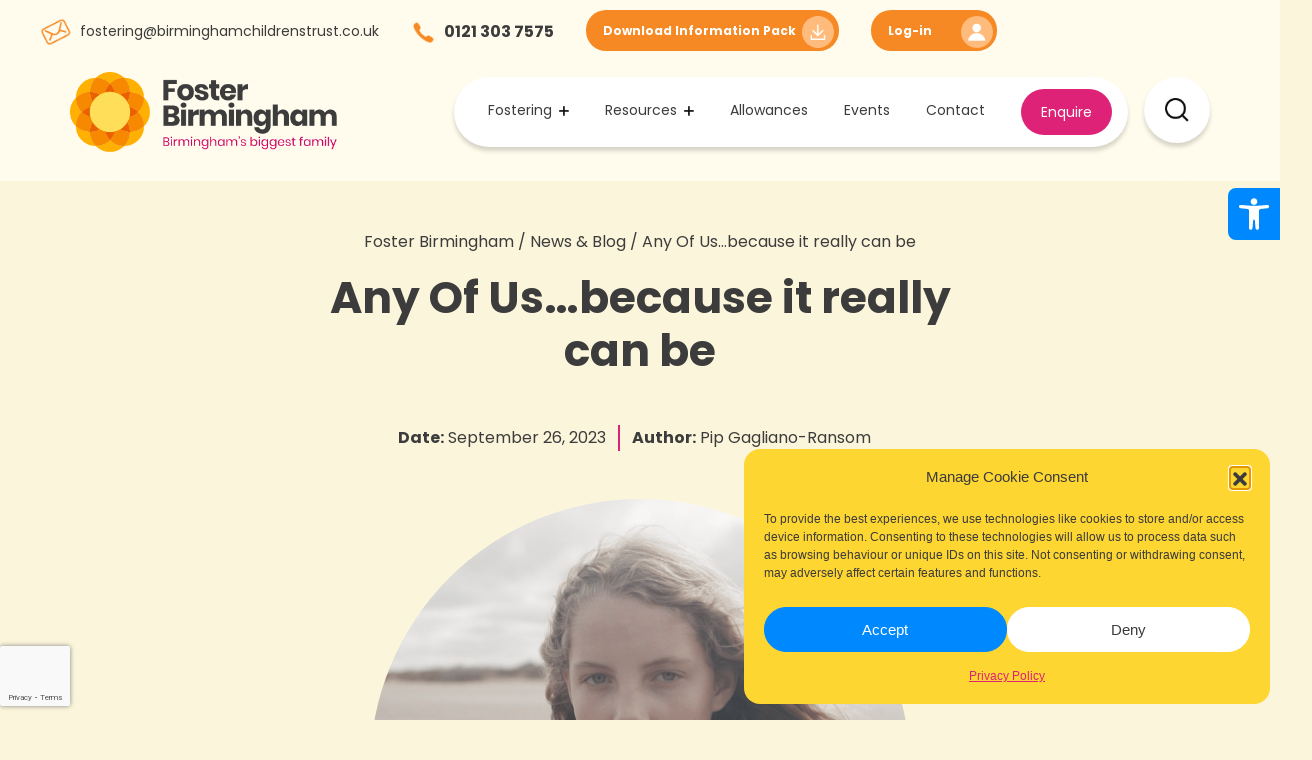

--- FILE ---
content_type: text/html; charset=utf-8
request_url: https://www.google.com/recaptcha/api2/anchor?ar=1&k=6LeU-vgmAAAAABoVMB9oxAfPF9bZ1gK8COLkMwOM&co=aHR0cHM6Ly9mb3N0ZXJiaXJtaW5naGFtLmNvLnVrOjQ0Mw..&hl=en&v=PoyoqOPhxBO7pBk68S4YbpHZ&size=invisible&anchor-ms=20000&execute-ms=30000&cb=qv05d72duoqu
body_size: 48736
content:
<!DOCTYPE HTML><html dir="ltr" lang="en"><head><meta http-equiv="Content-Type" content="text/html; charset=UTF-8">
<meta http-equiv="X-UA-Compatible" content="IE=edge">
<title>reCAPTCHA</title>
<style type="text/css">
/* cyrillic-ext */
@font-face {
  font-family: 'Roboto';
  font-style: normal;
  font-weight: 400;
  font-stretch: 100%;
  src: url(//fonts.gstatic.com/s/roboto/v48/KFO7CnqEu92Fr1ME7kSn66aGLdTylUAMa3GUBHMdazTgWw.woff2) format('woff2');
  unicode-range: U+0460-052F, U+1C80-1C8A, U+20B4, U+2DE0-2DFF, U+A640-A69F, U+FE2E-FE2F;
}
/* cyrillic */
@font-face {
  font-family: 'Roboto';
  font-style: normal;
  font-weight: 400;
  font-stretch: 100%;
  src: url(//fonts.gstatic.com/s/roboto/v48/KFO7CnqEu92Fr1ME7kSn66aGLdTylUAMa3iUBHMdazTgWw.woff2) format('woff2');
  unicode-range: U+0301, U+0400-045F, U+0490-0491, U+04B0-04B1, U+2116;
}
/* greek-ext */
@font-face {
  font-family: 'Roboto';
  font-style: normal;
  font-weight: 400;
  font-stretch: 100%;
  src: url(//fonts.gstatic.com/s/roboto/v48/KFO7CnqEu92Fr1ME7kSn66aGLdTylUAMa3CUBHMdazTgWw.woff2) format('woff2');
  unicode-range: U+1F00-1FFF;
}
/* greek */
@font-face {
  font-family: 'Roboto';
  font-style: normal;
  font-weight: 400;
  font-stretch: 100%;
  src: url(//fonts.gstatic.com/s/roboto/v48/KFO7CnqEu92Fr1ME7kSn66aGLdTylUAMa3-UBHMdazTgWw.woff2) format('woff2');
  unicode-range: U+0370-0377, U+037A-037F, U+0384-038A, U+038C, U+038E-03A1, U+03A3-03FF;
}
/* math */
@font-face {
  font-family: 'Roboto';
  font-style: normal;
  font-weight: 400;
  font-stretch: 100%;
  src: url(//fonts.gstatic.com/s/roboto/v48/KFO7CnqEu92Fr1ME7kSn66aGLdTylUAMawCUBHMdazTgWw.woff2) format('woff2');
  unicode-range: U+0302-0303, U+0305, U+0307-0308, U+0310, U+0312, U+0315, U+031A, U+0326-0327, U+032C, U+032F-0330, U+0332-0333, U+0338, U+033A, U+0346, U+034D, U+0391-03A1, U+03A3-03A9, U+03B1-03C9, U+03D1, U+03D5-03D6, U+03F0-03F1, U+03F4-03F5, U+2016-2017, U+2034-2038, U+203C, U+2040, U+2043, U+2047, U+2050, U+2057, U+205F, U+2070-2071, U+2074-208E, U+2090-209C, U+20D0-20DC, U+20E1, U+20E5-20EF, U+2100-2112, U+2114-2115, U+2117-2121, U+2123-214F, U+2190, U+2192, U+2194-21AE, U+21B0-21E5, U+21F1-21F2, U+21F4-2211, U+2213-2214, U+2216-22FF, U+2308-230B, U+2310, U+2319, U+231C-2321, U+2336-237A, U+237C, U+2395, U+239B-23B7, U+23D0, U+23DC-23E1, U+2474-2475, U+25AF, U+25B3, U+25B7, U+25BD, U+25C1, U+25CA, U+25CC, U+25FB, U+266D-266F, U+27C0-27FF, U+2900-2AFF, U+2B0E-2B11, U+2B30-2B4C, U+2BFE, U+3030, U+FF5B, U+FF5D, U+1D400-1D7FF, U+1EE00-1EEFF;
}
/* symbols */
@font-face {
  font-family: 'Roboto';
  font-style: normal;
  font-weight: 400;
  font-stretch: 100%;
  src: url(//fonts.gstatic.com/s/roboto/v48/KFO7CnqEu92Fr1ME7kSn66aGLdTylUAMaxKUBHMdazTgWw.woff2) format('woff2');
  unicode-range: U+0001-000C, U+000E-001F, U+007F-009F, U+20DD-20E0, U+20E2-20E4, U+2150-218F, U+2190, U+2192, U+2194-2199, U+21AF, U+21E6-21F0, U+21F3, U+2218-2219, U+2299, U+22C4-22C6, U+2300-243F, U+2440-244A, U+2460-24FF, U+25A0-27BF, U+2800-28FF, U+2921-2922, U+2981, U+29BF, U+29EB, U+2B00-2BFF, U+4DC0-4DFF, U+FFF9-FFFB, U+10140-1018E, U+10190-1019C, U+101A0, U+101D0-101FD, U+102E0-102FB, U+10E60-10E7E, U+1D2C0-1D2D3, U+1D2E0-1D37F, U+1F000-1F0FF, U+1F100-1F1AD, U+1F1E6-1F1FF, U+1F30D-1F30F, U+1F315, U+1F31C, U+1F31E, U+1F320-1F32C, U+1F336, U+1F378, U+1F37D, U+1F382, U+1F393-1F39F, U+1F3A7-1F3A8, U+1F3AC-1F3AF, U+1F3C2, U+1F3C4-1F3C6, U+1F3CA-1F3CE, U+1F3D4-1F3E0, U+1F3ED, U+1F3F1-1F3F3, U+1F3F5-1F3F7, U+1F408, U+1F415, U+1F41F, U+1F426, U+1F43F, U+1F441-1F442, U+1F444, U+1F446-1F449, U+1F44C-1F44E, U+1F453, U+1F46A, U+1F47D, U+1F4A3, U+1F4B0, U+1F4B3, U+1F4B9, U+1F4BB, U+1F4BF, U+1F4C8-1F4CB, U+1F4D6, U+1F4DA, U+1F4DF, U+1F4E3-1F4E6, U+1F4EA-1F4ED, U+1F4F7, U+1F4F9-1F4FB, U+1F4FD-1F4FE, U+1F503, U+1F507-1F50B, U+1F50D, U+1F512-1F513, U+1F53E-1F54A, U+1F54F-1F5FA, U+1F610, U+1F650-1F67F, U+1F687, U+1F68D, U+1F691, U+1F694, U+1F698, U+1F6AD, U+1F6B2, U+1F6B9-1F6BA, U+1F6BC, U+1F6C6-1F6CF, U+1F6D3-1F6D7, U+1F6E0-1F6EA, U+1F6F0-1F6F3, U+1F6F7-1F6FC, U+1F700-1F7FF, U+1F800-1F80B, U+1F810-1F847, U+1F850-1F859, U+1F860-1F887, U+1F890-1F8AD, U+1F8B0-1F8BB, U+1F8C0-1F8C1, U+1F900-1F90B, U+1F93B, U+1F946, U+1F984, U+1F996, U+1F9E9, U+1FA00-1FA6F, U+1FA70-1FA7C, U+1FA80-1FA89, U+1FA8F-1FAC6, U+1FACE-1FADC, U+1FADF-1FAE9, U+1FAF0-1FAF8, U+1FB00-1FBFF;
}
/* vietnamese */
@font-face {
  font-family: 'Roboto';
  font-style: normal;
  font-weight: 400;
  font-stretch: 100%;
  src: url(//fonts.gstatic.com/s/roboto/v48/KFO7CnqEu92Fr1ME7kSn66aGLdTylUAMa3OUBHMdazTgWw.woff2) format('woff2');
  unicode-range: U+0102-0103, U+0110-0111, U+0128-0129, U+0168-0169, U+01A0-01A1, U+01AF-01B0, U+0300-0301, U+0303-0304, U+0308-0309, U+0323, U+0329, U+1EA0-1EF9, U+20AB;
}
/* latin-ext */
@font-face {
  font-family: 'Roboto';
  font-style: normal;
  font-weight: 400;
  font-stretch: 100%;
  src: url(//fonts.gstatic.com/s/roboto/v48/KFO7CnqEu92Fr1ME7kSn66aGLdTylUAMa3KUBHMdazTgWw.woff2) format('woff2');
  unicode-range: U+0100-02BA, U+02BD-02C5, U+02C7-02CC, U+02CE-02D7, U+02DD-02FF, U+0304, U+0308, U+0329, U+1D00-1DBF, U+1E00-1E9F, U+1EF2-1EFF, U+2020, U+20A0-20AB, U+20AD-20C0, U+2113, U+2C60-2C7F, U+A720-A7FF;
}
/* latin */
@font-face {
  font-family: 'Roboto';
  font-style: normal;
  font-weight: 400;
  font-stretch: 100%;
  src: url(//fonts.gstatic.com/s/roboto/v48/KFO7CnqEu92Fr1ME7kSn66aGLdTylUAMa3yUBHMdazQ.woff2) format('woff2');
  unicode-range: U+0000-00FF, U+0131, U+0152-0153, U+02BB-02BC, U+02C6, U+02DA, U+02DC, U+0304, U+0308, U+0329, U+2000-206F, U+20AC, U+2122, U+2191, U+2193, U+2212, U+2215, U+FEFF, U+FFFD;
}
/* cyrillic-ext */
@font-face {
  font-family: 'Roboto';
  font-style: normal;
  font-weight: 500;
  font-stretch: 100%;
  src: url(//fonts.gstatic.com/s/roboto/v48/KFO7CnqEu92Fr1ME7kSn66aGLdTylUAMa3GUBHMdazTgWw.woff2) format('woff2');
  unicode-range: U+0460-052F, U+1C80-1C8A, U+20B4, U+2DE0-2DFF, U+A640-A69F, U+FE2E-FE2F;
}
/* cyrillic */
@font-face {
  font-family: 'Roboto';
  font-style: normal;
  font-weight: 500;
  font-stretch: 100%;
  src: url(//fonts.gstatic.com/s/roboto/v48/KFO7CnqEu92Fr1ME7kSn66aGLdTylUAMa3iUBHMdazTgWw.woff2) format('woff2');
  unicode-range: U+0301, U+0400-045F, U+0490-0491, U+04B0-04B1, U+2116;
}
/* greek-ext */
@font-face {
  font-family: 'Roboto';
  font-style: normal;
  font-weight: 500;
  font-stretch: 100%;
  src: url(//fonts.gstatic.com/s/roboto/v48/KFO7CnqEu92Fr1ME7kSn66aGLdTylUAMa3CUBHMdazTgWw.woff2) format('woff2');
  unicode-range: U+1F00-1FFF;
}
/* greek */
@font-face {
  font-family: 'Roboto';
  font-style: normal;
  font-weight: 500;
  font-stretch: 100%;
  src: url(//fonts.gstatic.com/s/roboto/v48/KFO7CnqEu92Fr1ME7kSn66aGLdTylUAMa3-UBHMdazTgWw.woff2) format('woff2');
  unicode-range: U+0370-0377, U+037A-037F, U+0384-038A, U+038C, U+038E-03A1, U+03A3-03FF;
}
/* math */
@font-face {
  font-family: 'Roboto';
  font-style: normal;
  font-weight: 500;
  font-stretch: 100%;
  src: url(//fonts.gstatic.com/s/roboto/v48/KFO7CnqEu92Fr1ME7kSn66aGLdTylUAMawCUBHMdazTgWw.woff2) format('woff2');
  unicode-range: U+0302-0303, U+0305, U+0307-0308, U+0310, U+0312, U+0315, U+031A, U+0326-0327, U+032C, U+032F-0330, U+0332-0333, U+0338, U+033A, U+0346, U+034D, U+0391-03A1, U+03A3-03A9, U+03B1-03C9, U+03D1, U+03D5-03D6, U+03F0-03F1, U+03F4-03F5, U+2016-2017, U+2034-2038, U+203C, U+2040, U+2043, U+2047, U+2050, U+2057, U+205F, U+2070-2071, U+2074-208E, U+2090-209C, U+20D0-20DC, U+20E1, U+20E5-20EF, U+2100-2112, U+2114-2115, U+2117-2121, U+2123-214F, U+2190, U+2192, U+2194-21AE, U+21B0-21E5, U+21F1-21F2, U+21F4-2211, U+2213-2214, U+2216-22FF, U+2308-230B, U+2310, U+2319, U+231C-2321, U+2336-237A, U+237C, U+2395, U+239B-23B7, U+23D0, U+23DC-23E1, U+2474-2475, U+25AF, U+25B3, U+25B7, U+25BD, U+25C1, U+25CA, U+25CC, U+25FB, U+266D-266F, U+27C0-27FF, U+2900-2AFF, U+2B0E-2B11, U+2B30-2B4C, U+2BFE, U+3030, U+FF5B, U+FF5D, U+1D400-1D7FF, U+1EE00-1EEFF;
}
/* symbols */
@font-face {
  font-family: 'Roboto';
  font-style: normal;
  font-weight: 500;
  font-stretch: 100%;
  src: url(//fonts.gstatic.com/s/roboto/v48/KFO7CnqEu92Fr1ME7kSn66aGLdTylUAMaxKUBHMdazTgWw.woff2) format('woff2');
  unicode-range: U+0001-000C, U+000E-001F, U+007F-009F, U+20DD-20E0, U+20E2-20E4, U+2150-218F, U+2190, U+2192, U+2194-2199, U+21AF, U+21E6-21F0, U+21F3, U+2218-2219, U+2299, U+22C4-22C6, U+2300-243F, U+2440-244A, U+2460-24FF, U+25A0-27BF, U+2800-28FF, U+2921-2922, U+2981, U+29BF, U+29EB, U+2B00-2BFF, U+4DC0-4DFF, U+FFF9-FFFB, U+10140-1018E, U+10190-1019C, U+101A0, U+101D0-101FD, U+102E0-102FB, U+10E60-10E7E, U+1D2C0-1D2D3, U+1D2E0-1D37F, U+1F000-1F0FF, U+1F100-1F1AD, U+1F1E6-1F1FF, U+1F30D-1F30F, U+1F315, U+1F31C, U+1F31E, U+1F320-1F32C, U+1F336, U+1F378, U+1F37D, U+1F382, U+1F393-1F39F, U+1F3A7-1F3A8, U+1F3AC-1F3AF, U+1F3C2, U+1F3C4-1F3C6, U+1F3CA-1F3CE, U+1F3D4-1F3E0, U+1F3ED, U+1F3F1-1F3F3, U+1F3F5-1F3F7, U+1F408, U+1F415, U+1F41F, U+1F426, U+1F43F, U+1F441-1F442, U+1F444, U+1F446-1F449, U+1F44C-1F44E, U+1F453, U+1F46A, U+1F47D, U+1F4A3, U+1F4B0, U+1F4B3, U+1F4B9, U+1F4BB, U+1F4BF, U+1F4C8-1F4CB, U+1F4D6, U+1F4DA, U+1F4DF, U+1F4E3-1F4E6, U+1F4EA-1F4ED, U+1F4F7, U+1F4F9-1F4FB, U+1F4FD-1F4FE, U+1F503, U+1F507-1F50B, U+1F50D, U+1F512-1F513, U+1F53E-1F54A, U+1F54F-1F5FA, U+1F610, U+1F650-1F67F, U+1F687, U+1F68D, U+1F691, U+1F694, U+1F698, U+1F6AD, U+1F6B2, U+1F6B9-1F6BA, U+1F6BC, U+1F6C6-1F6CF, U+1F6D3-1F6D7, U+1F6E0-1F6EA, U+1F6F0-1F6F3, U+1F6F7-1F6FC, U+1F700-1F7FF, U+1F800-1F80B, U+1F810-1F847, U+1F850-1F859, U+1F860-1F887, U+1F890-1F8AD, U+1F8B0-1F8BB, U+1F8C0-1F8C1, U+1F900-1F90B, U+1F93B, U+1F946, U+1F984, U+1F996, U+1F9E9, U+1FA00-1FA6F, U+1FA70-1FA7C, U+1FA80-1FA89, U+1FA8F-1FAC6, U+1FACE-1FADC, U+1FADF-1FAE9, U+1FAF0-1FAF8, U+1FB00-1FBFF;
}
/* vietnamese */
@font-face {
  font-family: 'Roboto';
  font-style: normal;
  font-weight: 500;
  font-stretch: 100%;
  src: url(//fonts.gstatic.com/s/roboto/v48/KFO7CnqEu92Fr1ME7kSn66aGLdTylUAMa3OUBHMdazTgWw.woff2) format('woff2');
  unicode-range: U+0102-0103, U+0110-0111, U+0128-0129, U+0168-0169, U+01A0-01A1, U+01AF-01B0, U+0300-0301, U+0303-0304, U+0308-0309, U+0323, U+0329, U+1EA0-1EF9, U+20AB;
}
/* latin-ext */
@font-face {
  font-family: 'Roboto';
  font-style: normal;
  font-weight: 500;
  font-stretch: 100%;
  src: url(//fonts.gstatic.com/s/roboto/v48/KFO7CnqEu92Fr1ME7kSn66aGLdTylUAMa3KUBHMdazTgWw.woff2) format('woff2');
  unicode-range: U+0100-02BA, U+02BD-02C5, U+02C7-02CC, U+02CE-02D7, U+02DD-02FF, U+0304, U+0308, U+0329, U+1D00-1DBF, U+1E00-1E9F, U+1EF2-1EFF, U+2020, U+20A0-20AB, U+20AD-20C0, U+2113, U+2C60-2C7F, U+A720-A7FF;
}
/* latin */
@font-face {
  font-family: 'Roboto';
  font-style: normal;
  font-weight: 500;
  font-stretch: 100%;
  src: url(//fonts.gstatic.com/s/roboto/v48/KFO7CnqEu92Fr1ME7kSn66aGLdTylUAMa3yUBHMdazQ.woff2) format('woff2');
  unicode-range: U+0000-00FF, U+0131, U+0152-0153, U+02BB-02BC, U+02C6, U+02DA, U+02DC, U+0304, U+0308, U+0329, U+2000-206F, U+20AC, U+2122, U+2191, U+2193, U+2212, U+2215, U+FEFF, U+FFFD;
}
/* cyrillic-ext */
@font-face {
  font-family: 'Roboto';
  font-style: normal;
  font-weight: 900;
  font-stretch: 100%;
  src: url(//fonts.gstatic.com/s/roboto/v48/KFO7CnqEu92Fr1ME7kSn66aGLdTylUAMa3GUBHMdazTgWw.woff2) format('woff2');
  unicode-range: U+0460-052F, U+1C80-1C8A, U+20B4, U+2DE0-2DFF, U+A640-A69F, U+FE2E-FE2F;
}
/* cyrillic */
@font-face {
  font-family: 'Roboto';
  font-style: normal;
  font-weight: 900;
  font-stretch: 100%;
  src: url(//fonts.gstatic.com/s/roboto/v48/KFO7CnqEu92Fr1ME7kSn66aGLdTylUAMa3iUBHMdazTgWw.woff2) format('woff2');
  unicode-range: U+0301, U+0400-045F, U+0490-0491, U+04B0-04B1, U+2116;
}
/* greek-ext */
@font-face {
  font-family: 'Roboto';
  font-style: normal;
  font-weight: 900;
  font-stretch: 100%;
  src: url(//fonts.gstatic.com/s/roboto/v48/KFO7CnqEu92Fr1ME7kSn66aGLdTylUAMa3CUBHMdazTgWw.woff2) format('woff2');
  unicode-range: U+1F00-1FFF;
}
/* greek */
@font-face {
  font-family: 'Roboto';
  font-style: normal;
  font-weight: 900;
  font-stretch: 100%;
  src: url(//fonts.gstatic.com/s/roboto/v48/KFO7CnqEu92Fr1ME7kSn66aGLdTylUAMa3-UBHMdazTgWw.woff2) format('woff2');
  unicode-range: U+0370-0377, U+037A-037F, U+0384-038A, U+038C, U+038E-03A1, U+03A3-03FF;
}
/* math */
@font-face {
  font-family: 'Roboto';
  font-style: normal;
  font-weight: 900;
  font-stretch: 100%;
  src: url(//fonts.gstatic.com/s/roboto/v48/KFO7CnqEu92Fr1ME7kSn66aGLdTylUAMawCUBHMdazTgWw.woff2) format('woff2');
  unicode-range: U+0302-0303, U+0305, U+0307-0308, U+0310, U+0312, U+0315, U+031A, U+0326-0327, U+032C, U+032F-0330, U+0332-0333, U+0338, U+033A, U+0346, U+034D, U+0391-03A1, U+03A3-03A9, U+03B1-03C9, U+03D1, U+03D5-03D6, U+03F0-03F1, U+03F4-03F5, U+2016-2017, U+2034-2038, U+203C, U+2040, U+2043, U+2047, U+2050, U+2057, U+205F, U+2070-2071, U+2074-208E, U+2090-209C, U+20D0-20DC, U+20E1, U+20E5-20EF, U+2100-2112, U+2114-2115, U+2117-2121, U+2123-214F, U+2190, U+2192, U+2194-21AE, U+21B0-21E5, U+21F1-21F2, U+21F4-2211, U+2213-2214, U+2216-22FF, U+2308-230B, U+2310, U+2319, U+231C-2321, U+2336-237A, U+237C, U+2395, U+239B-23B7, U+23D0, U+23DC-23E1, U+2474-2475, U+25AF, U+25B3, U+25B7, U+25BD, U+25C1, U+25CA, U+25CC, U+25FB, U+266D-266F, U+27C0-27FF, U+2900-2AFF, U+2B0E-2B11, U+2B30-2B4C, U+2BFE, U+3030, U+FF5B, U+FF5D, U+1D400-1D7FF, U+1EE00-1EEFF;
}
/* symbols */
@font-face {
  font-family: 'Roboto';
  font-style: normal;
  font-weight: 900;
  font-stretch: 100%;
  src: url(//fonts.gstatic.com/s/roboto/v48/KFO7CnqEu92Fr1ME7kSn66aGLdTylUAMaxKUBHMdazTgWw.woff2) format('woff2');
  unicode-range: U+0001-000C, U+000E-001F, U+007F-009F, U+20DD-20E0, U+20E2-20E4, U+2150-218F, U+2190, U+2192, U+2194-2199, U+21AF, U+21E6-21F0, U+21F3, U+2218-2219, U+2299, U+22C4-22C6, U+2300-243F, U+2440-244A, U+2460-24FF, U+25A0-27BF, U+2800-28FF, U+2921-2922, U+2981, U+29BF, U+29EB, U+2B00-2BFF, U+4DC0-4DFF, U+FFF9-FFFB, U+10140-1018E, U+10190-1019C, U+101A0, U+101D0-101FD, U+102E0-102FB, U+10E60-10E7E, U+1D2C0-1D2D3, U+1D2E0-1D37F, U+1F000-1F0FF, U+1F100-1F1AD, U+1F1E6-1F1FF, U+1F30D-1F30F, U+1F315, U+1F31C, U+1F31E, U+1F320-1F32C, U+1F336, U+1F378, U+1F37D, U+1F382, U+1F393-1F39F, U+1F3A7-1F3A8, U+1F3AC-1F3AF, U+1F3C2, U+1F3C4-1F3C6, U+1F3CA-1F3CE, U+1F3D4-1F3E0, U+1F3ED, U+1F3F1-1F3F3, U+1F3F5-1F3F7, U+1F408, U+1F415, U+1F41F, U+1F426, U+1F43F, U+1F441-1F442, U+1F444, U+1F446-1F449, U+1F44C-1F44E, U+1F453, U+1F46A, U+1F47D, U+1F4A3, U+1F4B0, U+1F4B3, U+1F4B9, U+1F4BB, U+1F4BF, U+1F4C8-1F4CB, U+1F4D6, U+1F4DA, U+1F4DF, U+1F4E3-1F4E6, U+1F4EA-1F4ED, U+1F4F7, U+1F4F9-1F4FB, U+1F4FD-1F4FE, U+1F503, U+1F507-1F50B, U+1F50D, U+1F512-1F513, U+1F53E-1F54A, U+1F54F-1F5FA, U+1F610, U+1F650-1F67F, U+1F687, U+1F68D, U+1F691, U+1F694, U+1F698, U+1F6AD, U+1F6B2, U+1F6B9-1F6BA, U+1F6BC, U+1F6C6-1F6CF, U+1F6D3-1F6D7, U+1F6E0-1F6EA, U+1F6F0-1F6F3, U+1F6F7-1F6FC, U+1F700-1F7FF, U+1F800-1F80B, U+1F810-1F847, U+1F850-1F859, U+1F860-1F887, U+1F890-1F8AD, U+1F8B0-1F8BB, U+1F8C0-1F8C1, U+1F900-1F90B, U+1F93B, U+1F946, U+1F984, U+1F996, U+1F9E9, U+1FA00-1FA6F, U+1FA70-1FA7C, U+1FA80-1FA89, U+1FA8F-1FAC6, U+1FACE-1FADC, U+1FADF-1FAE9, U+1FAF0-1FAF8, U+1FB00-1FBFF;
}
/* vietnamese */
@font-face {
  font-family: 'Roboto';
  font-style: normal;
  font-weight: 900;
  font-stretch: 100%;
  src: url(//fonts.gstatic.com/s/roboto/v48/KFO7CnqEu92Fr1ME7kSn66aGLdTylUAMa3OUBHMdazTgWw.woff2) format('woff2');
  unicode-range: U+0102-0103, U+0110-0111, U+0128-0129, U+0168-0169, U+01A0-01A1, U+01AF-01B0, U+0300-0301, U+0303-0304, U+0308-0309, U+0323, U+0329, U+1EA0-1EF9, U+20AB;
}
/* latin-ext */
@font-face {
  font-family: 'Roboto';
  font-style: normal;
  font-weight: 900;
  font-stretch: 100%;
  src: url(//fonts.gstatic.com/s/roboto/v48/KFO7CnqEu92Fr1ME7kSn66aGLdTylUAMa3KUBHMdazTgWw.woff2) format('woff2');
  unicode-range: U+0100-02BA, U+02BD-02C5, U+02C7-02CC, U+02CE-02D7, U+02DD-02FF, U+0304, U+0308, U+0329, U+1D00-1DBF, U+1E00-1E9F, U+1EF2-1EFF, U+2020, U+20A0-20AB, U+20AD-20C0, U+2113, U+2C60-2C7F, U+A720-A7FF;
}
/* latin */
@font-face {
  font-family: 'Roboto';
  font-style: normal;
  font-weight: 900;
  font-stretch: 100%;
  src: url(//fonts.gstatic.com/s/roboto/v48/KFO7CnqEu92Fr1ME7kSn66aGLdTylUAMa3yUBHMdazQ.woff2) format('woff2');
  unicode-range: U+0000-00FF, U+0131, U+0152-0153, U+02BB-02BC, U+02C6, U+02DA, U+02DC, U+0304, U+0308, U+0329, U+2000-206F, U+20AC, U+2122, U+2191, U+2193, U+2212, U+2215, U+FEFF, U+FFFD;
}

</style>
<link rel="stylesheet" type="text/css" href="https://www.gstatic.com/recaptcha/releases/PoyoqOPhxBO7pBk68S4YbpHZ/styles__ltr.css">
<script nonce="cBGmT9mM7BfVNxYzZUd88Q" type="text/javascript">window['__recaptcha_api'] = 'https://www.google.com/recaptcha/api2/';</script>
<script type="text/javascript" src="https://www.gstatic.com/recaptcha/releases/PoyoqOPhxBO7pBk68S4YbpHZ/recaptcha__en.js" nonce="cBGmT9mM7BfVNxYzZUd88Q">
      
    </script></head>
<body><div id="rc-anchor-alert" class="rc-anchor-alert"></div>
<input type="hidden" id="recaptcha-token" value="[base64]">
<script type="text/javascript" nonce="cBGmT9mM7BfVNxYzZUd88Q">
      recaptcha.anchor.Main.init("[\x22ainput\x22,[\x22bgdata\x22,\x22\x22,\[base64]/[base64]/[base64]/ZyhXLGgpOnEoW04sMjEsbF0sVywwKSxoKSxmYWxzZSxmYWxzZSl9Y2F0Y2goayl7RygzNTgsVyk/[base64]/[base64]/[base64]/[base64]/[base64]/[base64]/[base64]/bmV3IEJbT10oRFswXSk6dz09Mj9uZXcgQltPXShEWzBdLERbMV0pOnc9PTM/bmV3IEJbT10oRFswXSxEWzFdLERbMl0pOnc9PTQ/[base64]/[base64]/[base64]/[base64]/[base64]\\u003d\x22,\[base64]\\u003d\x22,\x22w6IsCG0dOSx0worClDQRcG7CsXU6OsKVWAsWOUhYfw91CMO5w4bCqcKkw7tsw7EhR8KmNcOqwrVBwrHDoMOeLgwXKDnDjcO8w5JKZcOhwp/CmEZow77DpxHCq8KDFsKFw4ZOHkMVAjtNwq9CZALDo8KNOcOmUsK4dsKkwpTDlcOYeHNpChHCgsOMUX/CtW/DnwAmw4JbCMOZwptHw4rChFRxw7HDq8K6wrZUG8KEwpnCk1vDrMK9w7Z9BjQFwrLCm8O6wrPCvhI3WVcuKWPCl8KcwrHCqMOBwqdKw7IIw4TChMOJw7Bsd0/CuU/DpmB2UUvDtcKXLMKCG3Fdw6HDjm0sSiTCm8K+woEWRsOddQRELVhAwpZiwpDCq8Orw7nDtBAsw4zCtMOCw7/[base64]/CqyrCkMKWHVDDg8KPKcKKEXXDnMOIKDkhw43DnsKyJMOCMnvCkj/DmMKIwpTDhkkuV2wvwpcowrkmw5jCl0bDrcKvwpvDgRQyAQMfwqoUFgcbVCzCkMOsHMKqN3RHADbDg8K7JlfDssKraU7DnsOOOcO5wrwLwqAKby/CvMKCwrDChMOQw6nDqsOww7LClMOiwpHChMOGdcOYcwDDtUbCisOAesOywqwNdDlRGRjDkBEyfnPCkz0rw5EmbV5vMsKNwpXDsMOgwr7ChnjDtnLCvEFgTMOpUsKuwoldBn/CimBPw5h6wrjClidgwqjCmjDDn0IRWTzDlQnDjzZaw5gxbcKMM8KSLXTDmMOXwpHCl8KCwrnDgcO0F8KrasOSwql+wp3DvMKYwpITwoTDvMKJBkPCgQk/wrfDkRDCv0/CsMK0wrM8woDComTCrT9YJcOUw7fChsOeOwDCjsOXwrYQw4jChhnCh8OEfMOMwpDDgsKswrgVAsOEBcO8w6fDqh7CgsOiwq/Chl7DgTgqf8O4ScK1WcKhw5gLwoXDoic/FsO2w4nCl20+G8OqwprDu8OQAsKnw53DlsOOw7dpalF8wooHA8Kdw5rDshAawqvDnnrCmQLDtsKMw5MPZ8KRwqVSJjN/w53DpERwTWUbZ8KXUcOSdBTChlLCuGsrDSEUw7jCrGgJI8KxH8O1ZC/Dj05TP8K9w7MsQsOPwqVyfcKbwrTCg1I3Ql9QHDsNIsKCw7TDrsKHVsKsw5lww5HCvDTCpQJNw5/CsEDCjsKWwowdwrHDmmjCnFJvwqoBwrPDmQIWwrcaw5XCllPCmQd5B0twcgwswqbCnMOTA8KFX28jTcODwo/CrMOYw6PCiMOVwqcuIATDk3sUw7IgScOtwrTDrW7CnsKcw4kAw7PCv8KcYkDCtcKMw5fDi0wKN1vCrMOPwrJFNmETSMKMw6fCnsOhPVMWw6jCksOJw6jCksKbw5oPOsOeTsOLw7cuw5/DnWRfZQJRIsK1GlPCncO9TFJKw7fCusKNw5h6NB/Cs3fDnMKhCMKiZjHCpyF2wpcFOUfDosOsA8KNA0pWZ8KeOXENwoYdw7LCgsO3Zj7CnlBmw4vDosO9wo1fw6rDuMO7w7/[base64]/XsO1Ik9efC/DrcKJOsOLQsObWsKCw7nCtMOWw6grw5MOw77ChERhf2ZewoHDisKHwp4Uw7ppcFY3wpXDk2rDs8OgRGTCn8OSw6LClHPCl1DDmsKudMONTcOgSMK1wrcWwq1qLRPCicOBQMKpHHBVXcKyI8K6wr/Cu8OTw4ZSVF/Cg8ObwqxpZsK8w4bDmlvDuU19wooPw5wJwrnCo2htw4LDtE7Du8OKbUMsGU43w43DrmgSw7hpFiwRXg1vwoNEw5XClDbDvAzCjFNUw5w4wqIow4RtbcKePG/Dhk7DvcKiwrBiMHFaworCghQXd8OGfsKAJsOdA2wHBsKJCjV+wpcvwoBjW8K0wqjCp8Kka8OHw47DgWJZFF/Cs2fDlsKZQHfDssOUCQNXKsOMwq4IAmrDs3fCmSLDp8KvAlnCrsO4wpoJJzMmJkPDlQzCs8O/Jg5lw516GwTDssKQw5lbw7gaccKpw4QuwqrCtcOQw4YOD1ZQRTTDs8KFKz/CocKAw5LCrsK2w74TBsOWW09wWzPDtsO4w6taInvCk8KewoRydzVYwr0IE0rDvwfCglk/w6/DhFXCksK5NMK/woISw6UCfD4tfgdSw4PDiz55w47CuQTCvAtraSTCtcOUQ3jCmsORfsO1wr8nwqfClDRBwrQTwqxow6/CpcKEbT7CjsO8w7rDvBfCg8OOwpHDv8O2fMOUw4LCtwo7M8KXw7RlBjsUwoTDjRPDgQU/C3jCsh/Cn3J+M8KYCzEjw44mw71tw5rCiSPCkFHDiMKGVyt9ZcOyBAnCtV4eekgxwprDs8ONKAg7SMKkQ8K1w5s8w67DnsOLw7tIDik8CW9bMsOhQMK1dMOlCSbDkEfDgELCmnVrLBUMwpp4GlrDqm4YNcKtwoc4c8Kgw6hXwqpmw7PCicK/wqDDqRzDkUHCnxFpw4pQwqvDocOiw7vCnDchwo3CrFbCt8Kow6g4wqzClUrCtA5mWEAvHwHCosK7wpRew7rDgBTDlcKfwotFw7fCicKKI8K/dMOgLTTDkjAIw5XDsMOOwqHDvsKrOcKzP3w4w7ZFRk/Dq8OmwqJ7wpPDrV/Dh0PCs8O9U8Olw7khw5xFWVTCoBvDhAdSRybCrVvDnsKtQD/Do3NUw7fCt8Oxw5fCu208w4BMM07ChSNCw5DDlcOPGcO4fzoSB1zDpBjCtMOmwr3DtsOiwo/CvsO/wqJlw7fCnsO+RTgSwpBJw67DokzClcO6wpNKWMK0w4I3DMKXw5xdw6hPAmzDusKRW8OOCsOGwp/Dj8KJwqNwJyIQwrPDrEx/YELCqsOoPR5PwpXCm8KwwrdHesOrKGtUHMKSGcOZwqfClsKSH8KJwoDDr8KfbsKINMOvQTdjw5sVfBs6QsORfGx8dBzCmcKSw5YlaWJZA8KMw7/DnAsjCkNDA8KQwoLCiMOKwqvCh8K2IsONwpLCmsKJdVDCvsOzw5zCnMKQwrZYW8OswrrDmzLDuSHCisKHw4vCm2nCtGsIChsMw5U2csOfAsOdwp5Lw4Q3wqfCisOdw64yw4nDvF8Yw5I3E8KxLRPDtiJWw4RXwrNTZwHDpwYWwrIIYsOgw5IBDsO5wpBSw6d/UMOfR3Q9esK9OMKMUn4Cw5ZeXH3DnMOxCsKHw6vCtDLDp2PCksKYwo7Dh0AzTcOnw5TCssOWV8OOwotfwqHDscObZsOPRsKVw47DjMOvJGIhwr8qD8KzFcO9w5nDqsKVLBRPTcKEYcO6w50ywpfDg8KhF8KiMMOFNW/[base64]/wrrDpibDr2rDi8OCwrN6w6XCnwPDmMOFYXXDt25/wqfDpBk1ZHfDq1xTwqLDnnkjw5nDoMOvwpbDtiPCqhrCvVZnfzIOw5/CiwI9wo/[base64]/Ch8Oqw78sw4FuQRnDu8OSwpzDhcOBw7jChDPDgMOUw6whw6TDpcKow7w0OSvDn8KWTsKjOMK/ZcOhFsKoV8OYdSN5Qh3CqG3Ch8O2QE7CuMKlw6rCtMOLw6DDvTvCkiI8w43CnVolcBHDvWAYwrDCo3/DqxZZWwzDrVpgF8KrwrgxfWnDvsONEsOnw4HCrcO9wpHDrcO1wo4Hw5pDwpvCiHgbQmVzf8KVwqwTw5NNwpJwwp3DrsKAQcKCPsOPUn5vXmk8w6hUMsKeNcOHUMO6wooAw7UVw5nCrzl+VsOYw5rDiMO0woEDw6nDolfDicOba8K8HUU1cmLClsO2w7DDm8K/wq/CvRXDsmg1wrcWSsK/wrLDhA3CqcKUSMKAWz/[base64]/Di8KEwonDr31/[base64]/Dj8Kkw7ohI8KMw5LDh13CosO0DMKoUsOvwrfDt3PCksKKfMOzw7PDswdXwpNjc8Odwo3DqUUjwpQVwqbCnUzDnyILwp/Cj2jDmyMGO8KGAT7CgFhSPcKiMXs/BsKCJcKzRhTCqjTDiMOZGkRzw59hwpQ/N8K9w4XCqsKuDF3CqMOPw7Ygw7cywqZeYQvDr8OXw6QbwqXDh3jCujPCk8OaEcKCEg9MQw54w4rDoTIawp7DqsKWwozCtDwQORTCn8KiHMOVw6Vud3RbXsK7M8OWJSdlYkfDvMO6W1lawo8CwpMbAcKpw5LDrsK8EcOmwpRRasKbwofDvnzCtDc8ImxIdMKuw5sNwoF/[base64]/w4zDocKtwqY8wrDCqirCnsO6w6ZIwofCmcO8LsK/[base64]/Dv2fCnsOTwq/CuycGRMKTwpNcw4Maw6thfF7DuUYrcyfCr8OHwo7Cjlxrwpgow78swo7CnsO3c8KWMnvDl8O1w7zDmcOqJcKaNSPDoAB9S8KYB19Aw73DtlPDmMOYwoxCNR0HwpYIw5HClcO4wpDCl8K3w7oLI8OCw5Nmwo3DqcOsMMKawrc5Zn/[base64]/[base64]/CkQdsCMOcwoxUwo0Sw7vCjm/DvsKxw5sCNUR3wrQGw6lXw5ckIWoQwqTCtcKJGcOkwr/ChSYQw6IgRio3w7jCnsKbwrVXw6zDqEIswonDll8jccOvZMOsw5PCql9DwqrCsRUSOVHCu2Mww50Zw6PDrRB/woUFOhPCmsK8woXCuH/Di8OAwqlYSsKzd8KuXx05w5XDtC3CssKSQAVSNSk2PCrCtQY5Y0kvw6Mgdh0Kd8KzwrIpw5DDhMOTw5LDgsOLAiIzwoLCt8O3KGk/w77DtloZVMKPWHtjGxnDtsOYw67CjsOeV8KpNk06woAEXAfCoMOqW3/CjsOpH8K3aU/CnsKzczIAIcKnXWnCuMOqQMK6wo7CvQ9SwrnCpUIvBcOmJ8OjWXkbwrPDkmxCw7YBSgk8LSYtFsKXdXUGw6kfw5XCjRRsSzDCryDCpsK4d0Qkw6VdwoxAHcODLmZ8w7LDicK0w58pw4nDumzDoMOxBS0jWR4lw48ZTMK+w4zDrCkBw43CtDQlWDPDp8O/w7DCqsOzwq04wpTDrS58wq3CpMO5NsKvwrYTwpvDogDDp8OMMxRuHsKpwqYXSGUAw48ZGRU1OMObLMOyw7HDk8OtCjgbGxExPsKYw6sdwp1GMB3CqSISwpjDj1YCw4Azw47ChB8DV0PDm8OWw54VbMOvwojCiCvDkcOpwpnCv8O2VsODwrLCtVo/w6VkbcKzw6XDg8OWHXsJw7/[base64]/DgcO4wrNTbkzDoMOZbjtVEHRjwqgzYlfChsK/XsKHBzxWwoBMw6J0YMKEFsOmw53DrsOfw6fCpBZ/bsKQASXCg3x5TA0pwos5R34jDsK3DUMaVGZLIz5YTlk5E8O2RDh6wq3DuHTDmsKSw5k1w5fCpjPDpXZxX8Kaw7nDnR85S8KEbWHCocOJw5wUw7zClygMwpnChsKjw6rDg8KPY8KCwoLDhg5LGcORw4hzw4UDw79GNW1nP0RaacK/wr3DqMO7NcKxwobDpF5Zw77DjHZRwr8Nw58ww4N9d8OrOMKxwqkMQ8OswpUycH1swpogMVVrwq5COcOawpbClDXDqcKRw6jCsyLCn3/Ch8O4ZcKQVcKOwqxjwrQ1H8K5w5YrdcKrwpcOw63DphnDm0B5PkDDgH8gQsKYw6HDscO/fhrCqnZhwoMmw5s2woXDjSgLUGrDjMONwogaw6TDvMKswoVnZnhawqXCpsODwpTCqMKawohVZMKrw5nCtcKHTcO/NcOiGhsVDcOUw5fCqCUBwrjCuHoAw5YAw6bDqyRCT8OdCsKIZ8OrYsO9w7cuJcOlVQPDn8OrMsK9w6khXn/[base64]/CuTfCj1nCqU/DksOvw7pEwoV7w4dpaznCqlfDhjnDisOydCtEWMOJX3saZl3DpT8OTjbColQcG8KvwoRODBwaESjDnsKcQW18wpPCthHDgsKZwq8LNmfCksKKHynDkwA0bMKbQkA8w6HDvEnDqMOvw5VIw4hOO8OFIiPCr8KMwqAwb1nDsMOVWCfDksOPXsOHw47DnSQ/w5TDvV5Rw69xJ8K2DBPCvlLDmD3Cl8KgDMORwosKXcOmJMOnBcKFMcKaYQfCpBF1D8O8X8KmTgc7wq/DsMOqwq8yAcOCZF/DuMOLw4XCnF4VUMOTwq0AwqAtw7PDqUsbFcK7woMqGsOCwoUIVHlgw5jDt8KnLcK6wqPDksK+J8KiFi7DlcOYw5BuwqbDssK4wobDksKmWcOvJwsjw7YWYMKDfMOURT8qwqErCS/DvUYEFgl4w53Ch8K1w6ciw6vDmsKgfzzCln/Dv8K2EMKuw5/[base64]/DnWsrw60CwojCj8OywqRjWcKbA8KZeMO5w6Mtw67CsTMLYMKORMK4w5nCssKvwonDqsKSXcKgwojCrcOrw4nCjsKbw4kHwoVcHiAQE8Kzw5zDicOdIlN8OFIdw6UjHWbCk8OjIsKHw7nDgsOJwrrDp8OGIsKUCRLDjcOSAMKSQn7DmcKWwpkkwp/Ch8KHwrXDsTLCmi/CjcKzQX3DkUTDtwxewqnCo8K2w6ltwp3DjcKFH8K+w77DiMKswp1aMMKDw6nDnBbDvn/DtT3Dvg3Co8OkfcOdw5nCn8OJwovCncKCw6HDgDTCvMOCHsKLeDbDjsK2H8KCw6xZJAV0VMOnQcKvLz8lRh7Dm8K2wr7DvsOHw5wBwpwJEHTChWHDpmLCqcKuw4LCgw4Pw59vCD0fw5fCsTnDqAE9HG7DnggJw7jDnxnCnsK/woHDqhPCoMOVw755w4w7w6tcwrbCgsKUw57CmB15TxB0TB8dwprDg8Obwo/CisK/w5bDhkDCuRxpYh5QFcKTPXHDoCwew4/CgMKHK8Ohw4RvHsKTwofCqcKWwoYLw5fDvcKpw4HDs8K+QsKvWy/CncK+wovCuzHDgzrDqcOxwprDmzsXwoAdw68DwpTDj8O6LSZZHTLDucKcaB3CpsKBw4jDo18yw6bDjEDDgcK+woXCi03Coi45AkAzw5fDqE/DumZCVcKNw5kkGxzDshUJaMK4w4fDiBdawoLCvcOSZDjCjFzDhMKLTsODZmPDncOkGjMCGkoCbmZYwo7Crj/CozFFw5bDtizCnGZ7JcKbw6LDtH7DgXYjw4nDnMO4EiLCvcO0W8OnP00QMCnDvCx/wrxGwpbDiwHDlwYDwqXDlMKGO8KEFcKLwq7Dh8Khw4l7AMOBBsK0OHzCgS3DqmFpJQvCrsOdwoMGbVhGw7vDjF8zeCrCuGYfEcKbf0pAw53DmXLCiGF2wr9GwqMIQG/DtMKiW18lJWZ5w6DDtEBTwq/DjcKpej3CisKkw4rDuVzDolrCl8K7wprCmsKhw4kJMcOkwpfCiBnCvlfCsWTCoCx+wo5Gw6/DjRzDhB86IcKHb8KqwrpWw5VFKizCpz1bwodSIcKkHwxFw4IWwqpXw5NEw7fDhsKpw4rDqsKOwr14w5Jxw6/Cl8KpWjrCj8OdLsOxwqZMTMKhXwsrw7ZVw4nCksK7BRxiwrAHw7DCtmpqw5F4HwVdD8KVJBHClsOvwoLDsmbCiDEUQSUkZcKWVMOCw6XDjR50UkDCjsOJG8OCZGBOVg1dw4nDjmg3Aikkwp/DqsKaw6lpwo3Dl0E0Hyo0w7XDhAsZwobDtsOVwow7w4s0CFzCh8ORecOuw4smAMKOw79JSC/DqMKKZ8O/GsOFRTvCpXHCqDjDp0bCkMKEBMOhcMOXHgLDiz7CulfDicOqwpPDt8KWw4geT8K9w5VGNjHDtVfCnUfCoVXDqRIFfUbDrcOLw47Du8KxwoDClmFSYnTCk2VResKSw53CrcKCwqzCoy/DkTsdeBAReSxpAXLDnG3DisKBwqbCuMO/EMKNwpLDi8OjV1vDj1TCkHjDs8O8BMONw5fDvMOnw5jCv8K3CwEQwq9owovCggtXw6XDpsOmwpYJwrxvwrvCu8OeJA3CrQ/DpMORwot1w7ZNYsOcw4PCu3PDm8Oiw5LDp8OlZjbDu8O5w4TDrAzDtcKASFLDl3s3w43CucOtwpw4BsKmw6TCpk5+w5xTw5fCosODW8OkJwHCjsOScHHDg3wfwp7Ch0MOwp1ow4sLcG/Dnkt0w4xTwqJrwotnwpFmwqZMNmDCoGTCocKFw7vCi8KCw6MFw55Ww7hPwp7CmcO6OjQ1w4UswpszwobCnQLCssOFWMKGM3DCtl5Lc8Oodl4HVMKAwqLDmF7CjAYiw6Nzwo/Do8KXwog0bsKGw7d6w511BT4Qw6JHIEwZw43Dji3DiMODDsKCAcKiCUMfAj4vwpPDjcO1wro5AMKnwqBvwoQPw7PCjMKEDnJxc0bDisOzwoLCvErCs8KNa8K/FMKZbxDCl8OoeMOFMsOYdBjDqkx5Ul/CssOcEMKtw7fDvsKjLcOIwpYNw5YZwrbDp15ibSPDtGzCkh5mC8OcVcKFUsONOcO0BsKYwpkSw5XDmwTCmMO/QMOrwoDDrkPDi8K6wooFTUkVwpsQwoHCmhvCtRHDhxo0RcOVB8O3w4JGGsKrw5VLcGXDgkdTwrHDqwnDkFx7VQ/[base64]/DrsK/[base64]/Dn0fCt37Cujs4w6Inw7hQwosMw4HDqTUxwpUNwo7CkMKSDsONw41QeMKnw6/ChG/Co2QCQmhTdMOAeRfDnsK+w6J+Q3HCrMKfK8ODGxNqwo1GQXY8DR83wrNxYkwFw7Yhw7VhRMO5w7NnIcOYwqrDiVh7UMKNwpvCtsOAbcOYb8O0UH7DucKnwqQAw691woRfbMOEw5BYw4nCj8KANsO5MkjClsOgwpXClcKbUsKaHsOmw7BIwoU5Ex4Vw4/Dq8ODwpDCtxzDqsOHw4RTw6nDs2TCgj99D8ORwrPDih0AI2HCtlkrAsKXO8O5DMK8NQnDsh8Pw7LCk8O8ORXDvFAzI8OkOMK2w7w/[base64]/w5nDrGlCwqYrwrbCvRXCth89LMK4w4rCi8KAw6JTO17DhzjDlMKIwrhjwqUhw4tKwoU/wo0zUybCgB4BUAIODsK0Q0bDk8OpB0DCom5JN3Vsw5snwoTCpHMqwrITBgDCmyVJw4XCnjdQw4fDvGPDuDAhDsOow4zDvFZ1wpjDnndlw71WJ8OZZcK0cMKGIsKsK8K3DzVuw7Nfw43DoT45MRAQw6fCtsKaEBtuwrPDqUQPwqwRw7HClizCsQHCiwDDr8OFYcKJw4Q/wqs8w7QoIcOPwo3CkEwHYMO/[base64]/CvkNxwrIwGsKNw5LCtMKxFsK7SlbDosO8fsKaD8KxG2PCscOQwqLCiQzDtxdJwpswecKlwppDw7TCg8OaShjCp8Oiw4JTGQJJw7Q1Zgpuw6JlbMO8wqXDmsOqfn80DF7DmsKrw6/DsUPChcOrb8K2A0HDscKWCkDChlJMOXRlS8KVwpTDoMKvwqzComscMMKwf1DCijMVwoVwwojCo8KREFZpOsKTQMOFTBPDgRHDo8OpA1YteUMbw5fDl2TDrF7CtzDDlMOwJcOyF8Odw4nCksOIQnxbwp/[base64]/Ds8KXZcKkaFjDkD3DgVfDkMOuXMKrw6MVwpXDrRw1wrRhwqDClTsAw7rDkhjDgMO8wp7Cs8OsdcO+B1B0w5jCvAoBTMOJwrUFwrNfw6B9GjsUe8KWw5BWOhxCw5V5w4/DnlIgfcOqWwgLIS7CnnDDpBoCwrIlwpfCqMOvIsKfbHZGVMOsF8OKwoMpwpBKHRvDjgd/[base64]/CgHAgWcO7w4AKRMOgYVFmwp4ZZcOkfcKuYMOYBVUawqkAwpDDn8OJwpfDgsO4wqluwpXDjcKQa8KVQcOsMT/ClmfDin/CslQ6wpbDqcO4w5MNwpTCh8KdasOkw7BzwpXCnMKbwq7Du8KAw4TCuUzCtnXChSRbKsKZCsOjdwoPwqpcwp08wqrDpsOADHnDsFNDIsKPHSPDtB8MJsOFwobCnMOCwrPCmMOcB0fDm8Oiw4cow7DCjFbDhAxqwqXDhnJnwprDhsO/B8KVwqrDkcOBUholw4zCtnQ6a8OWw4gJH8KYw71CBlRTD8OYW8OsS3XDvDN2woJKw7zDucKQw7AaS8OhwpnCsMOGwr3DgUHDvkZOwrDCmsKCw4HDq8OYSsKgwoAlBG0VcMOfw7rCiiICGUzCn8O/Y1gZwrbDoTZiwrEGa8KmMsKFSMOAVAorC8Ogw47CnFciw6AwM8Kmw7g9cE/CjMOawqTCtsKGT8KBdF7Dq3R7wqEUw7BXHz7CrcKuDsOKw6J1acKzfmjCp8OWw7HClC8ow4wqQMKXwq8adcKeZHt6w4EnwobDkMOCwp5jwps/w4oVJXvCvMKOwp/CgsO2wpt9H8Ohw7zDtywnwo/[base64]/[base64]/DgcOODMKNw7zDuV9EBcOOZcKXUHLCpSFmwpZtw5DCuGh/TRpQw6bCuHkuwpJpE8KFCcObBh4jGhJHwrjCiVB4woPCu2bCkVHDnsO1WF3CqgxDJ8O2wrJ2wotfXcOaHVpbFcOxfcObw7p7w6sZACZzcsOTw6PChcOCIcK5HGzCv8KlF8OPwqPCs8OMwoUlw7LDoMK1wqJMBBwHwp/DpMO+a1LDvcONU8ONwoB3WMKvahBkfRfCmMKGXcKIw6TCmMOqYCzChCfDiCrDtRZrHMOrCcKewrrDucOZwpdHwpxiblxgFcOkw44UG8OtCFDCv8KtLX/DjhpEalwBdg/[base64]/Cgw07wpDCj8KbwpzDtRVEd8KiDk05fMOjw5hRwqRhHUbDnSpnw4R6wpDCnMOPw4RVKMKKwoHCq8OtBE/CpMOlw64aw4dcw6AzMMKMw5Fsw5xtJBDDpFTCl8ORw6dnw6IUw4HCncKDCsKBaSjDk8OwOsOJCUrClMO/DizCvHZFfAHDmlDDq1suWcOGG8Kawr7DqMO+T8Olwrg5w4kGTXIewrJiw7vDp8OTIcKNw7w+w7U4EsKOw6bCm8OUwpxVT8Kfw6Vjw4/CpkPCssOsw4jCmsKvwppOH8KqYsK5wq7DmhrCgMK9wo8/[base64]/w4A4ZsOXasOLw5diw5EUwobCmcKVfCzDgxvClQImwpnClFnCmsO/[base64]/Csgklw6hhTCsswp7DsmpZdX3CsjJdw6LClTXCkVERw7c4CMOHw6/DnTPDtcKMw7IowrrChlhpwrUUe8OxLsOQXsOfWHXDrzhcB1YnEcOBCTM1w7PCvkPDscKTw6fCn8OFfRorw61mw68HeH4pw7bDozDCisKHFkjCvBnCl0HClMK/[base64]/AsKHwp7DtgbCvSA0w6AQw40Nw6Zpw5/DisOOw6DDlcKkYAHChCYoeE5pJSQWwqgcwo8Dwpd4w60jIRzCm0PChMK2wp42w79Sw5PCmEg8w4TCsD/Dp8K1w4LClnjDjD/CjMO/NRFHcMOJw7FfwpjCsMOnwp0VwpZ8wo8FRMOswpPDm8KICHDCrMORw65ow77DmW0Nw5bDmsKrAXs8RE/CkwdJRsO1bGPDmsKgw7vCnGvCp8Oqw4nCm8KYw40Ic8K0UsOFGMOPwqjDknpEwqJJwqvDtG8dEsKkZ8OUdCrCkwYCNMKxw7nCm8OxGHAfDX3Dt13Cjn/DmkZhJcOtY8OkWGnCiHHDpybDhU7DlsOvKsKCwqzCoMO2wq1dFgfDvMO9JMO0wonCn8KRNsKiSytceU7DtcOqS8ORHEgAw5lRw5XDpRYaw4rDuMKwwpwYw65xUjoVGgQbwqZSw4rCnCAqHsK1w7DDuHE6JhnCnRxRUsKmVcO7SSvDo8O4wpY/K8KrBHJuw6cDwozDrsO6LWTDmQ3CmsOQRiI/w5bCt8Ktw63CgcOuwovCuUEGwpLCtEbCssOFQyVpGD9Xw5HDjMOUwpXCp8KUw49oVARbClw2wrPDiGnDjnrDu8O1w7PDucK7fHnDnW/CkMKQw4TDlMKrw4UkCh/CtRcQKg/CscO3HkTCnVHCo8OEwrPCpxQQeS5Iw7/Dk3zChh1HLmZ7w5TDr0hyVztHL8KCa8KSHQTDi8KPe8OGw6pjQEx5wqjCh8KDPcKhFDdUP8O1wrLDjiXCoQ5mwqDDtcORwq/ClMOJw77CosK5woMow7HCr8K7EsO/wpDCmxYjw7V6WSnCgMOLw6nCiMK3XcOqOQ/DisO7SDnDq0XDp8Kbw6s1FMKVwpTDt3zCosKoTy9cD8KnRcONwojDi8KNwrE0w63Cp11Bw63CscKEwrZfBMO4ZcKwbl/[base64]/[base64]/Ckl0aw7TDkW93wqLDi2VLwpFDGmjCsGzDqcK0wqDCpcK+wpZ5w5nCp8KDcX3DmcKKbMKfwrpIwqojw6nCjQAuwpQHwoTCtwBVw7TDo8OVwpsYGArDtSMXw7LCkBrDiyHCocKMB8KDU8O6wpnCgcK7wqHCrMKoGsOMwr/[base64]/CscK1wo/Ch8K3CQ4HdQvDj29MwrLDpRfCr8O5bcKTBcOLDV5YBsOlwrfDqMO4wrJkBMKHIcKCRcK4c8Kjw6lMw78vw6/Cm2Qzwq7DtiRbwrXCoBxrw4nDqDNnL18vV8Oyw6xOB8KOA8K0bsOiOcOWckMRw5BqKhvDrMOnwo7Ds37CrF0Qw7JHHsO4IMKPwovDtnBcTsORw4HCtBJtw5jCqsO7wrl2w43ChcK0IAzCucOEbHwkw7/[base64]/w6rCqMKhdUXDuBjCm8ONJwXCqMOSwoBZAcOtw7Q7w4RBOhQ4c8K+D2TCmsOdw45Ow7HCgMKzw44EIFfDk0/[base64]/Ci2PCjWUyZMOpB8OEwr3Cm38Lw7TDqsKlw7tbIQTDi05oBXjDuB80woDDnCXCgCDCnANLw5cuwpXDo0NIPxQSTcKAYTILSMKrwoc3wrdiw4IrwpdfXgfDgh5UP8OpWsK0w47CqMOgw4PCt3IcW8OGw74tCcKPCF4ZAlc2wqQFwpRjw6/CisKvP8OAwoTDtsOUezAPD1XDoMO0wrIow45lwr/DgQ/CqMKBwq1Qwo3CpGPCq8OsDwA+DGXDo8OJfyVVw5HDmArCksOgwqRxFXImwrZ9BcKpSsO+w48ZwpwcN8Ojw5XClsOkMsKcwplyNwrDtkVDPsK9Uw/CuVgPwo/Cj0Qnw7VeGcK1Yl7CuwrDqcOCblTCo1N2w6F4CsKaTcKJLWciZA/CsWvCncOKamrDmB7CuH5xdsO3w44qwpDCmcKUFnFWDWJMEcOsw5XDpsKXwpHDqk1kw7FER0jCucOWJ3/DgcOIwoUZMcOYwrbCgDw5R8KnOkXDtCTCtcKnVhhgw5xMZHXDmiwKwr3CrybCmVxiwoNBw5DDjyQVUsOlAMKsw5Ahw5sQwpE3w4bDncK0wofCjSbDrMOyQhDCqcOMEMKuWU3DszIOwpQbJ8KPw6HCm8Odw7tOwqttwr0HbjHDrnvChAkSw4HDmcO/cMOjPAYBwroiwpvChsKwwrHCiMKEw4DCgcK8wqNyw4wwInowwrIKUMOMwpnCswA6AFYdLcKawoDDisOeFWnDskPDsipRR8KXw63DgcObwojCg2Yewr7ChMO6JcORwo0ROh3CucO3MSJCwqrCtQvDrz8Kwpx9CRdhSj/ChXjCmcK5WzvDqsKSw4IGccOow73DvsO2w7/DncK3wp/CrzHCkl/Du8K7QVfDssKYSj/DocKKwpPChEXCmsOTMD3DqcKOYcK/w5fCljXCjFt8w4s8cFDClMOaTsKTacOTAsOPD8Kaw5wlUULDtB/DpcK4RsKxwqnDrVHClDB9wrzCtsOCwobDtMKpAi3ClsOiwr0TGDnCnMKdPEhMDizChcKvbwtPRcKUJcKFW8KDw6fCisOEaMOvI8OTwpQ7UUvCu8OnwrHCiMOcw5Iqwr7CrzEVKcOyFw/Cq8K2ei9TwqJtwrpZAsKmwqI1w75TwovCrUzDjcKmYsKiwpRcwqVDw7zCrgoFw77DsnfDgsOCw4hdTSJvwozDvE9nwpNUTMOnw4XCtnN/w7/[base64]/wq/ChQjDn8KxTSM6wrwawpUww6FzR3UtwqVWw6rDq3JWKsOkSsK1wql8XUYFAWTDhDciwpnDnEHCmcOSYUPDr8KJNMOmwo/CkcK+AMOSEMKTNH7CgMO0KAdsw68JccKgLcO3wqDDuDUOO03DrhYaw5J4w4gbORIXJ8K2QcKowrwHw7wKw591Y8Kpwok+w5V8bcOILsOCwqx0w7DCgMORZDlUOmzCh8O7wqLClcOKw4zCicOCwqAlfFzDnMOIRsOOw6HCkCdnVsKDw69dAT/Ct8O9wqHDsCfDvsOzKCrDiSzCmGtnAcOILSrDicOww4ghwrXDiFwaDTASHcO9wrMOWcKww5c/[base64]/w5lgwrjDsRMELFlFwrnCocOUwqjCthnClSbDnMOowrBpw4/[base64]/Cv8OtH0LCkMKzKMOJw6zCrWp6w4/CkmpAwqtuwozDh1fDgMOPw5RnFsKTwrLDtMOWw53ChsKgwoRdYwTDlDhaW8OgwrjCn8KEw6HDjMKIw5jClMKaC8OqfkrClMOYwoYcLXYiP8OpEFfCgcK4wqbDmsOpfcKbwo/DiivDoMORwrXDuQ19wpnCn8K1N8KNMMOiUCB4M8Kpax1iKyXDoEZyw64EBAdhEMKIw4HDmmrCu1rDlcODXMOJZ8OfwoTCu8K0wr/CoykVwq5Hw7IsbnoTwrvDocKMBlN3dsOqwpxDAMKLw5DCpD7DssO1JsKJTMOhcsOKCsOGw5RFwoQOw607w4FZwpQ/[base64]/HDUBfMKHAxZ0KMK+wpzCicO4f8OUfMOow7rClMKrYsOrKsKuw7U5wp8SwqLCnMKIw4o7wopkw5bDl8KzCsKCYMObXGvDucKTwqpyDHXCncKTPE3DgGLDrVrCp2tQajDCrVfDvmpTPRJ3R8KfXMOFw5dGKkHCuCNsF8KnNBp/wqMFw4bDsMKkMMKcwrXCqMOFw59lw6VIGcKxLn3DmcO0UsO1w7jDnRfCh8OVwrk7GMOTPy/DiMONPn9yMcOEw77CiyjDgcOAPGIcwp/DqEbCqcOPwq/Di8ODIlXDr8Kcw6PCgHHDqwEnw6TDk8O0wpc0w7hJwrrDv8Kbw6XCrknDtMKCwqfDknF5wr1Kw58yw7/DmMKqbMK9w48HDMOcS8K0eB3CqMONwqxJw5fCkCTDghYiQSrCvDAnwr7DkDYVaCfCnwHCpcOvbsKLwp06UQTDhcKPFm8tw67CpMKpw5HCnMKdJMKxw4FCNHbCvMOTaSEQw5/CrHvCocKgw5/DsmTDi0/CncKKSU1MLsKWw7BfD0vDvsO6wokiGk3CkcKxacKsOQM8MMK2XDIfPsKVcMKgFw0GS8K6w7/Dr8KTMsKfd18/w5jDtQInw6LCkiLDl8KWw4MeI13CusKVYMKCFsKVT8KRGApEw5Mww67DqyfDiMOEH33CssKkwoLCh8OtdsKsIBMmKsOcwqXDiCgTHkUnwqHCu8OvHcOKb0JnDMKpwqXCgsKKw4lnw5nDqMKVMibDnUdjdiw5WsKQw5txwqTDil3DssKEL8O1YsO1bFF/[base64]/Z8KHw4IgEcKkeMKMw5/CkcOlHsKBwq/ClS40NAnCiG3ClSLClcKLwrx8wpIAwqQLAMKcwr1Kw5ZtEhLCi8Okw6DCiMOjwpfDk8OkwqrDhUjCgsKqw4VKwrY0w7TDtnHCrjnChjkPbsKkw7dnw7fDnxnDonDCvzolNGLDoG/DhUEjwoosSlvCqcOdw4vDl8OlwpNhIMOPLcO3C8OyAMKfwocdwoMrS8Oawpk1wqfDtiEJIMKbAcK7O8KTURbCiMKQakLCrcKDw53DsnTChUsIc8OvwpbDnwAZcA5TwrbCrMOOwqIqw5AAwpHCkj8Qw7PDg8O3wqQiJW/CjMKAM0k3PV7DpcKTw6EQw7cnG8ORCEPDhkhlS8O6w7TCjEE/Nh4Mw7DCk05IwqkWw5vChizDv0tWD8KBSwXCo8KrwrFtZyDDujHCpBVXwqPDm8KzecOFw6JUw6fCo8OzFSkMCcO+wrXCrcKjT8KIS3zDrRYZScKtwpvCiQ1Cw7FwwrIAX37DjsOZQU/[base64]/CucOMQMK5w7/[base64]/woxewoLDlsOCw7JbTsKqwrjDvB4hwonDrsOJWsKpwrMmeMOIN8KzAcOuM8Oxw6vDnmvDgsOmHMKIXzzClA/Dh2UowotWwpnDsjbCiCnCtsK3dcOJaS3DicOSC8KwasO/GwPClMOxwpfDtmN1XsOmS8Knwp3DljnDqcKiwqDChsODHMO+w5XCuMOxw6fDlzwKWsKFK8OlKCo7bsOGSAnDvT3Do8KEUcKLasKRwrfCqcKDFHfCtsKFwqPDiB16wqzDrlYXVcO2eQx5woPDiC/[base64]/[base64]/[base64]/DisOhw7rCuwYqA8KgwqDDs8OMH3QCVnpNwrA6e8OcwpPCmntSwqp6ERNOwqZaw6bCh2IKTDELw55+KcKvIcK4wqDDq8Kvw5VCwr7CoF/DscOWwr86B8OswrMww5gDZVZfwqIOUcKeRUPDncK/MMOPRMKdC8OhFcOyZQHCpcOtNMOVwqMbIDcCw4nCmAHDmg/[base64]/CvsOUJU/[base64]/EGTDmldABcKTw5cuT8O2R3/CjGApIFLDvcOzw5zCncKhwpvDiTXDj8KMIh7CgsOBwqnDvsKNwo5sJ2I3w7dqMMKGwr9Dw6sVKcKZHhHDr8Kjwo7DrcOIwojDtxR8w5gCCcOkw6vDhB3DqsO1T8Kqw4FNw6E+w4Nfw5JARUrDiRYFw4c2ZMOUw512DcK+eMKZETJFw67DtQ3Ch1vDm1jDjj/CrEnDgFIAYTnCpn/CtlRJbMOowplJwq5bwoBuwodpwoZlS8O4LTfDmGVXMsKyw7sFbAx8woxXbMKIw45nw6LCl8O6wqlgIsOOwq0iJMKBwofDiMKnw6jCkBhAwrLCjiwZK8KGEsKva8K4w6kTwrUHw616TX/Ci8O+CFXCr8KKNxdyw4bDlD4qSSzCmMO+w48vwpI3PCR0RcOKwonDsE/Dh8OdZMKjbsKBCMOXYy3CgMO2w4rCqnEpw6DCvMKPworDnW94wqDCscO8wrxow5I4w4HDoUFHAF7Dk8KWQMKQw5wAw6/DkAPDsQxBw74tw5jCpAvCnyxZKMK7FXDDoMONMTHDoFsnG8Kow47DqsOhTMO1I1F/w7FKB8Knw4DCvsO0w4XCnsOrfwE9wqjCrBR0T8K9w7LCmhsTDzLDoMKzwrEVwonDqwttPsKbwpfCix3DtGxgwoLDh8Ohw7zCs8ONw4RhW8OfXF8JccOJFnAWD0BYw4/[base64]/w6dXfsOTEEcZwrgqWcKcw6p7w5RCw7PCoFFiw5bDm8KAwo3Cr8KzC1A1AsOuBDTDu2zDhVt2woDCpsKRwoTDjxLDs8KTHi3DhcKJwqXCm8O5UFPDl0bCnXNGwoDCksOmfcKBTcKrwppEw47DgcOuwrg+w7HCtMKHw4fClyHDl2N/YMOIwqM1CHDCvsKRw6rCo8OMwqLDmnLDsMOnwoXCt1bDlcOrwrLCpcKNwrBrKVoUDsKBwqZAwol6JsK1NRc0AcO0M2jDgsKXdcKOw4zCuXvCjAY8ZGBhwo3DvAQtYnTCk8KIMQnDkMOuwpNWNnXCuB/[base64]/J0hQw7nDqsOLSMKLMgzDkgLCnDApwopSPBLCj8O2w7kifEzCtyrDvcOuBhjDrMKkEBdxCcOrbhB5wq7Dt8ObQkZSw5doQg4aw6QsJwHDhcKAwpUjZsOgw6LCtMKBKzHCjsOiwrLCsjnDsMO1w7M5w58MAU7CkcOxA8OVWzjCjcOAEX/CqsKlw4dEVFxrw5o6SBQqTMOvwrFkwqHCssOZw5lzfSbCjUERwpVww7Yjw5QLw44pw5TChMOcw4QMZcKuLT/DpMKZwpFqw5bDgC3Cn8Oqw5MAYHAXw4HChsKQw7t3URMOw7bCgVrCpcOLaMKiw4rCr0JJwqM6w6QRwoPCicKmw51+YVfDhhzDswbCl8KsdMKfwpkyw6nDuMOJBirCq2/CrWfCkFDCksOJWMOrZMKsKHPCvcK8wpbCj8OXWsO3w4jDncOXDMKbMsKResOUw41HVsKfKsOlw7bCisKqwrs1wqBewqAKwoBBw7zDlsKew43Cr8KNBA01JSVmfVZowqsYw63DqcOPw6vDmVnDtsO/MT9kwrcWJ00qwphYdnfCpTXClT8sw451w4gSw4how4dEwpDDrzAlQcOdwr/[base64]/[base64]/wqHCtMOVDVPDp8Kew6jCjRB9PcKLwolWwpTDscO7UsKfE2LCgyDCrl3DiEMlRsKoayjDg8K3wqpuwp86acKcwqvCvDzDvMO4D3zCsGBjB8K3bsODYmHCgELCvX3DhnlTcsKKwo7DpjxAMlNwTBJOBnROw6BtACrDs3jDqsOjw5nCgWA4T3rDpBUIPW/CicOHw64lDsKhTn8ywpJYajJdw6bDlcObw4DCtgEWwqB8R3k2w552w6bDnQwJwp0TO8KgwqHCpcONw6Qbw5ZJNcO1wrvDucK6C8OswoDDvU/Djw/Cg8Odwp7DqQgUFypMw4XDsgDDrsKGJyLCrzpjw5/DuQrCjCgNw5ZxwqfDmcK6wrZLwozDqiHDkMO5w6cSCwo9wp0gKMKLwqnCuTjDs1vCnUPDrcO4w5MjwoLDu8KXwqvCvxlHZsKLwqHDhMKowo4wLF/DisO3wplKA8KAw6XDn8K/[base64]\\u003d\\u003d\x22],null,[\x22conf\x22,null,\x226LeU-vgmAAAAABoVMB9oxAfPF9bZ1gK8COLkMwOM\x22,0,null,null,null,1,[21,125,63,73,95,87,41,43,42,83,102,105,109,121],[1017145,130],0,null,null,null,null,0,null,0,null,700,1,null,0,\[base64]/76lBhn6iwkZoQoZnOKMAhnM8xEZ\x22,0,0,null,null,1,null,0,0,null,null,null,0],\x22https://fosterbirmingham.co.uk:443\x22,null,[3,1,1],null,null,null,1,3600,[\x22https://www.google.com/intl/en/policies/privacy/\x22,\x22https://www.google.com/intl/en/policies/terms/\x22],\x227ekG5nK5wNkQo3Mk8hQ3P3Y7+vxY84fyFf1O7kwSgWE\\u003d\x22,1,0,null,1,1768992998105,0,0,[249,217,89,222],null,[217,161,233,132],\x22RC-3mCujgRpK6qFSg\x22,null,null,null,null,null,\x220dAFcWeA7Un_M2ItLDidXErD8TPC-_jvANhrC_gtObPSoerolVnoDxVkMkcYEDpfALcw3x1Uvpwwn0hsiOXPYhtVS1FSt550gcPA\x22,1769075797948]");
    </script></body></html>

--- FILE ---
content_type: text/javascript; charset=utf-8
request_url: https://fosterbirmingham.co.uk/wp-content/cache/min/1/wp-content/themes/di/assets/javascript/script.js?ver=1768842758
body_size: 1268
content:
jQuery(function($){$(document).ready(function(){keepSquare();headerColPos()});$(window).load(function(){AOS.init({disable:'mobile'});aboutFosteringCardHeights()});$(window).resize(function(){keepSquare();headerColPos();aboutFosteringCardHeights()});$(window).scroll(function(){AOS.init({disable:'mobile'})});function keepSquare(){$(".keep-square").each(function(){$(this).css("height",$(this).width())})}
function scrolledTop(){if($(window).scrollTop()!=0){$("body").addClass("scrolled")}else{$("body").removeClass("scrolled")}}
function homeHero(){let heroInnerHeight=$("#home-header").innerHeight();let containerInnerHeight=$("#home-header .container").height();if(heroInnerHeight>(containerInnerHeight+64)){$("#home-header .container").addClass("absolute")}else{$("#home-header .container").removeClass("absolute")}}
function headerColPos(){if($(window).width()>991){$(".vertical-balance").each(function(){let col1=$(".vertical-balance-col-1").outerHeight();let col2=$(".vertical-balance-col-2").outerHeight();if(col1>col2){$(".vertical-balance-col-2").addClass("absolute");$(".vertical-balance-col-1").removeClass("absolute")}else{$(".vertical-balance-col-1").addClass("absolute");$(".vertical-balance-col-2").removeClass("absolute")}})}else{$(".vertical-balance-col-1").removeClass("absolute");$(".vertical-balance-col-2").removeClass("absolute")}}
function aboutFosteringCardHeights(){let minHeight=$(".bf-link-card-lg").outerHeight();$(".col-lg-12 .bf-link-card").css("min-height",minHeight)}
$(document).on("click",".super-link a",function(){$(window).scrollTop(0);if($(this).parent().hasClass("opened-super-link")){$(".opened-super-link").removeClass("opened-super-link");$(".super-nav-wrapper").hide()}else{let linkID=$(this).parent().attr('id');if(linkID=='menu-item-106'){superMenu="#about-super"}else if(linkID=='menu-item-107'){superMenu="#resources-super"}
$(".opened-super-link").removeClass("opened-super-link");$(this).parent().addClass("opened-super-link");$(".super-view").hide();$(superMenu).show();$(".super-nav-wrapper").show()}});$(".header-search").click(function(){let parentWidth=$(".menu-search-wrapper").outerWidth();$(".menu-search-wrapper").css("width",parentWidth);$("body").addClass("search-open")});function moveCursorToEnd(e){setTimeout(function(){const input=document.querySelector('.search-field');input.selectionStart=input.selectionEnd=input.value.length;input.focus()},0)}
document.querySelector('.header-search').addEventListener('click',moveCursorToEnd);$(document).mouseup(function(e){var container=$(".header-search");if($("body").hasClass("search-open")){if(!container.is(e.target)&&container.has(e.target).length===0){$("body").removeClass("search-open")}}});$(".video-thumbnail").click(function(){var $container=$(this).closest(".video-container");var $wrapper=$container.find(".video-wrapper");$(this).hide();$wrapper.show();var iframe=$wrapper.find("iframe")[0];if(!iframe)return;var src=iframe.src;if(src.includes("youtube.com")||src.includes("youtu.be")){iframe.contentWindow.postMessage('{"event":"command","func":"playVideo","args":""}','*')}else if(src.includes("vimeo.com")){if(typeof Vimeo==="undefined"){var vimeoScript=document.createElement('script');vimeoScript.src="https://player.vimeo.com/api/player.js";document.head.appendChild(vimeoScript);vimeoScript.onload=function(){new Vimeo.Player(iframe).play().catch(console.warn)}}else{new Vimeo.Player(iframe).play().catch(console.warn)}}});$(".vid-read-more").click(function(event){event.stopPropagation()});$('.third-button').on('click',function(){$('.animated-icon3').toggleClass('open')})})

--- FILE ---
content_type: image/svg+xml
request_url: https://fosterbirmingham.co.uk/wp-content/themes/di/assets/images/socials/facebook.svg
body_size: 875
content:
<svg xmlns="http://www.w3.org/2000/svg" xmlns:xlink="http://www.w3.org/1999/xlink" width="500" height="515.111" viewBox="0 0 500 515.111">
  <defs>
    <clipPath id="clip-path">
      <path id="Path_1482" data-name="Path 1482" d="M0,485.625H500V-29.486H0Z" transform="translate(0 29.486)" fill="none"/>
    </clipPath>
  </defs>
  <g id="Group_1273" data-name="Group 1273" transform="translate(0 29.486)">
    <g id="Group_1083" data-name="Group 1083" transform="translate(0 -29.486)" clip-path="url(#clip-path)">
      <g id="Group_1080" data-name="Group 1080" transform="translate(8.731 8.735)">
        <path id="Path_1479" data-name="Path 1479" d="M454.909,234.578c0,137.417-108.015,248.821-241.256,248.821-133.259,0-241.274-111.4-241.274-248.821S80.394-14.243,213.653-14.243C346.894-14.243,454.909,97.161,454.909,234.578Z" transform="translate(27.621 14.243)" fill="#0d0d0d"/>
      </g>
      <g id="Group_1081" data-name="Group 1081" transform="translate(183.227 113.938)">
        <path id="Path_1480" data-name="Path 1480" d="M83.073,270.794V127.088h40.215c1.747-17.033,3.459-33.7,5.206-50.837H83c0-10.849-.28-21.278.087-31.69.28-7.652,5.241-11.81,13.05-11.844,9.329-.052,18.675-.017,28.021-.017H127.5V-16.355c-17.487,0-34.73-.245-51.955.087a51.984,51.984,0,0,0-25.68,7.512C32.691,1.481,25.144,17.588,23.694,36.718c-.908,11.81-.384,23.724-.507,35.6v4.123H-5.044v50.784h28.3V270.794Z" transform="translate(5.044 16.442)" fill="#fff"/>
      </g>
      <g id="Group_1082" data-name="Group 1082" transform="translate(183.227 113.938)">
        <path id="Path_1481" data-name="Path 1481" d="M83.073,270.794H23.257V127.228h-28.3V76.444H23.187V72.321c.122-11.879-.4-23.794.507-35.6,1.45-19.129,9-35.236,26.17-45.474a51.984,51.984,0,0,1,25.68-7.512c17.225-.332,34.468-.087,51.955-.087V32.7h-3.337c-9.346,0-18.693-.035-28.021.017-7.809.035-12.77,4.193-13.05,11.844C82.724,54.974,83,65.4,83,76.252h45.491c-1.747,17.138-3.459,33.8-5.206,50.837H83.073Z" transform="translate(5.044 16.442)" fill="#fed631"/>
      </g>
    </g>
  </g>
</svg>


--- FILE ---
content_type: image/svg+xml
request_url: https://fosterbirmingham.co.uk/wp-content/themes/di/assets/images/socials/twitter.svg
body_size: 964
content:
<svg xmlns="http://www.w3.org/2000/svg" xmlns:xlink="http://www.w3.org/1999/xlink" width="500" height="515.111" viewBox="0 0 500 515.111">
  <defs>
    <clipPath id="clip-path">
      <path id="Path_1485" data-name="Path 1485" d="M0,485.625H500V-29.486H0Z" transform="translate(0 29.486)" fill="rgba(0,0,0,0)"/>
    </clipPath>
  </defs>
  <g id="Group_1274" data-name="Group 1274" transform="translate(0 26.486)">
    <g id="Group_1087" data-name="Group 1087" transform="translate(0 -26.486)" clip-path="url(#clip-path)">
      <g id="Group_1085" data-name="Group 1085" transform="translate(8.731 8.735)">
        <path id="Path_1483" data-name="Path 1483" d="M454.909,234.578c0,137.417-108.015,248.821-241.256,248.821-133.259,0-241.274-111.4-241.274-248.821S80.394-14.243,213.653-14.243C346.894-14.243,454.909,97.161,454.909,234.578Z" transform="translate(27.621 14.243)" fill="#0d0d0d"/>
      </g>
      <g id="Group_1086" data-name="Group 1086" transform="translate(123.544 150.525)">
        <path id="Path_1484" data-name="Path 1484" d="M78.956,166.887c-27.515-3.546-49.177-19.9-52.741-39.586,8.193,1.1,16.282,1.17,24.423-1.066C22.564,117.832,7.522,99.3,5.478,69.406c8.333,4.14,16.334,6.761,25.873,7.058C18.877,67.345,10.859,56.007,7.7,41.629A56.372,56.372,0,0,1,13.968.61c30.939,36.3,69.949,56.165,117.588,59.519-.367-3.424-.839-6.516-1-9.626-1.293-26.519,13.749-49.282,39.062-57.51,20.964-6.813,40.093-2.393,56.6,12.3,2.184,1.957,3.9,2.6,6.848,1.869A119.68,119.68,0,0,0,262.6-4.3c.716-.384,1.45-.734,2.743-1.38-4.437,13.294-12.438,23.13-23.374,31.2,3.372-.629,6.761-1.118,10.1-1.887,3.529-.821,7.023-1.8,10.464-2.883,3.337-1.066,6.586-2.358,10.342-3.721-6.9,10.08-14.535,18.745-23.9,25.715-3.267,2.428-4.28,4.944-4.263,8.979.035,40.338-12.945,76.168-38.451,107.351-22.518,27.5-51.361,45.281-86.143,52.776C76.353,221.288,34.95,214.946-3.519,191.5c-.28-.175-.524-.419-1.275-1.013,31.079,2.8,58.733-4.734,83.75-23.6" transform="translate(4.794 10.133)" fill="#fed631"/>
      </g>
    </g>
  </g>
</svg>


--- FILE ---
content_type: image/svg+xml
request_url: https://fosterbirmingham.co.uk/wp-content/themes/di/assets/images/socials/email.svg
body_size: 830
content:
<svg xmlns="http://www.w3.org/2000/svg" width="500" height="517.258" viewBox="0 0 500 517.258">
  <g id="Group_1275" data-name="Group 1275" transform="translate(0 28.833)">
    <g id="Group_1091" data-name="Group 1091" transform="translate(8.966 -19.849)">
      <path id="Path_1488" data-name="Path 1488" d="M455.189,235.734c0,137.885-107.908,249.65-241.039,249.65-133.113,0-241.021-111.765-241.021-249.65S81.037-13.916,214.15-13.916C347.281-13.916,455.189,97.849,455.189,235.734Z" transform="translate(26.871 13.916)" fill="#0d0d0d"/>
    </g>
    <g id="Group_1089" data-name="Group 1089" transform="translate(128.428 138.16)">
      <path id="Path_1486" data-name="Path 1486" d="M206.869,0H9.675A22,22,0,0,0-12.212,22.12V156.614A19.891,19.891,0,0,0,7.63,176.546H206.869a24.094,24.094,0,0,0,24.057-24.057V24.057A24.094,24.094,0,0,0,206.869,0m15.016,24.057V152.416a8.42,8.42,0,0,1-.108.969L139.164,82.577l79.1-68.153a14.961,14.961,0,0,1,3.624,9.634M9.747,9.078H206.869a14.948,14.948,0,0,1,3.5.448l-89.448,77.3a16.739,16.739,0,0,1-19.949,0L5.764,9.759a12.708,12.708,0,0,1,3.983-.682M-3.17,22.012a12.641,12.641,0,0,1,1.812-6.476L84.968,85.411-2.758,159.377a11.386,11.386,0,0,1-.413-2.834ZM206.869,167.378H7.63a10.756,10.756,0,0,1-4.718-1.13L92.036,91.134l3.229,2.619a24.148,24.148,0,0,0,15.428,5.185,24.471,24.471,0,0,0,16.02-5.615l5.22-4.5,85.914,73.7a14.958,14.958,0,0,1-10.979,4.862" transform="translate(12.212)" fill="#fed631" stroke="#fed631" stroke-width="12"/>
    </g>
    <g id="Group_1090" data-name="Group 1090" transform="translate(128.428 138.16)">
      <path id="Path_1487" data-name="Path 1487" d="M206.869,0H9.675A22,22,0,0,0-12.212,22.12V156.614A19.891,19.891,0,0,0,7.63,176.546H206.869a24.094,24.094,0,0,0,24.057-24.057V24.057A24.094,24.094,0,0,0,206.869,0Zm15.016,24.057V152.416a8.42,8.42,0,0,1-.108.969L139.164,82.577l79.1-68.153A14.961,14.961,0,0,1,221.885,24.057ZM9.747,9.078H206.869a14.948,14.948,0,0,1,3.5.448l-89.448,77.3a16.739,16.739,0,0,1-19.949,0L5.764,9.759A12.708,12.708,0,0,1,9.747,9.078ZM-3.17,22.012a12.641,12.641,0,0,1,1.812-6.476L84.968,85.411-2.758,159.377a11.386,11.386,0,0,1-.413-2.834ZM206.869,167.378H7.63a10.756,10.756,0,0,1-4.718-1.13L92.036,91.134l3.229,2.619a24.148,24.148,0,0,0,15.428,5.185,24.471,24.471,0,0,0,16.02-5.615l5.22-4.5,85.914,73.7A14.958,14.958,0,0,1,206.869,167.378Z" transform="translate(12.212)" fill="none" stroke="#fedf5a" stroke-width="0.528"/>
    </g>
    <path id="Path_1489" data-name="Path 1489" d="M0,488.425H500V-28.833H0Z" transform="translate(0 0)" fill="none"/>
  </g>
</svg>
